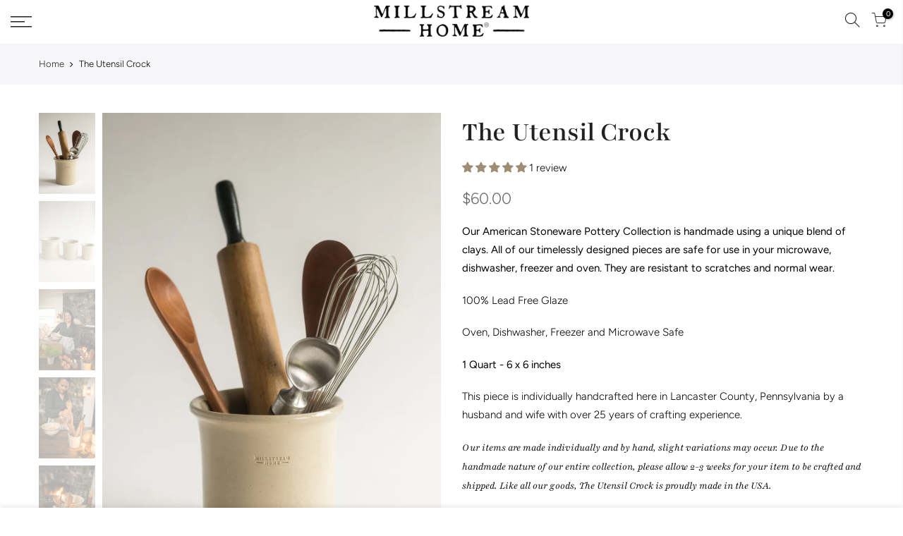

--- FILE ---
content_type: text/html; charset=utf-8
request_url: https://www.millstreamhome.com/products/the-utensil-crock/?view=js_ppr
body_size: -836
content:
<script type="application/json" id="ModelJson-_ppr">[]</script><script type="application/json" id="NTsettingspr__ppr">{ "related_id":false, "recently_viewed":false, "ProductID":7040810549418, "PrHandle":"the-utensil-crock", "cat_handle":null, "scrolltop":null,"ThreeSixty":false,"hashtag":"none", "access_token":"none", "username":"none"}</script>


--- FILE ---
content_type: text/css
request_url: https://www.millstreamhome.com/cdn/shop/t/2/assets/sett_cl.css?enable_css_minification=1&v=89532334890806799501683215944
body_size: 117
content:
.bg_color_white{background-color:#fff;background:-webkit-linear-gradient(#ffffff 50%,#ffffff 50%);background:-o-linear-gradient(#ffffff 50%,#ffffff 50%);background:-moz-linear-gradient(#ffffff 50%,#ffffff 50%);background:linear-gradient(#fff 50% 50%)}.bg_color_tobacco{background-color:#aa8a6c;background:-webkit-linear-gradient(#aa8a6c 50%,#aa8a6c 50%);background:-o-linear-gradient(#aa8a6c 50%,#aa8a6c 50%);background:-moz-linear-gradient(#aa8a6c 50%,#aa8a6c 50%);background:linear-gradient(#aa8a6c 50% 50%)}.bg_color_tobacco.lazyloadt4sed{background-image:url(/cdn/shop/files/msh_products__0315_100x100_crop_center.jpg?v=1644604654)}.bg_color_camel{background-color:#d39851;background:-webkit-linear-gradient(#d39851 50%,#d39851 50%);background:-o-linear-gradient(#d39851 50%,#d39851 50%);background:-moz-linear-gradient(#d39851 50%,#d39851 50%);background:linear-gradient(#d39851 50% 50%)}.bg_color_camel.lazyloadt4sed{background-image:url(/cdn/shop/files/msh_products__0292_100x100_crop_center.jpg?v=1644604776)}.bg_color_dark{background-color:#66451c}.bg_color_dark.lazyloadt4sed{background-image:url(/cdn/shop/files/msh_products__0315_100x100_crop_center.jpg?v=1644604654)}.bg_color_light{background-color:#f9d8b1}.bg_color_honey{background-color:#f1c674}.bg_color_denim-and-white{background-color:#fff;background:-webkit-linear-gradient(#ffffff 50%,#364f8e 50%);background:-o-linear-gradient(#ffffff 50%,#364f8e 50%);background:-moz-linear-gradient(#ffffff 50%,#364f8e 50%);background:linear-gradient(#fff 50%,#364f8e 50%)}.bg_color_blue-and-white-stripe{background-color:#002991;background:-webkit-linear-gradient(#002991 50%,#ffffff 50%);background:-o-linear-gradient(#002991 50%,#ffffff 50%);background:-moz-linear-gradient(#002991 50%,#ffffff 50%);background:linear-gradient(#002991 50%,#fff 50%)}.bg_color_dark-brown{background-color:#563309}.bg_color_dark-brown.lazyloadt4sed{background-image:url(/cdn/shop/files/msh_products__0315_100x100_crop_center.jpg?v=1644604654)}.bg_color_sand{background-color:#f1e2d1}.bg_color_paisley.lazyloadt4sed{background-image:url(/cdn/shop/files/6_15_21_MillstreamHome-288_100x100_crop_center.jpg?v=1626815377)}.bg_color_vintage.lazyloadt4sed{background-image:url(/cdn/shop/files/6_15_21_MillstreamHome-271_100x100_crop_center.jpg?v=1626816065)}.bg_color_coat-of-arms.lazyloadt4sed{background-image:url(/cdn/shop/files/6_15_21_MillstreamHome-282_100x100_crop_center.jpg?v=1626815377)}.bg_color_white-floral.lazyloadt4sed{background-image:url(/cdn/shop/files/6_15_21_MillstreamHome-283_100x100_crop_center.jpg?v=1626815377)}.bg_color_horse-hound.lazyloadt4sed{background-image:url(/cdn/shop/files/6_15_21_MillstreamHome-286_100x100_crop_center.jpg?v=1626815377)}.bg_color_maple{background-color:#f7dbad;background:-webkit-linear-gradient(#f7dbad 50%,#f7dbad 50%);background:-o-linear-gradient(#f7dbad 50%,#f7dbad 50%);background:-moz-linear-gradient(#f7dbad 50%,#f7dbad 50%);background:linear-gradient(#f7dbad 50% 50%)}.bg_color_triple-wood{background-color:#d39851;background:-webkit-linear-gradient(#d39851 50%,#8c6434 50%);background:-o-linear-gradient(#d39851 50%,#8c6434 50%);background:-moz-linear-gradient(#d39851 50%,#8c6434 50%);background:linear-gradient(#d39851 50%,#8c6434 50%)}.bg_color_triple-wood.lazyloadt4sed{background-image:url(/cdn/shop/files/msh_products__0131_100x100_crop_center.jpg?v=1644605408)}.bg_color_cherry{background-color:#ae7e5d}.bg_color_cherry.lazyloadt4sed{background-image:url(/cdn/shop/files/Untitled-1_97120c99-4ece-4d69-b509-e5cba33f73c0_100x100_crop_center.jpg?v=1643738910)}.bg_color_walnut.lazyloadt4sed{background-image:url(/cdn/shop/files/Untitled-1_100x100_crop_center.jpg?v=1643737510)}.bg_color_ivory{background-color:#f9efd8}.bg_color_black-walnut.lazyloadt4sed{background-image:url(/cdn/shop/files/Untitled-1_100x100_crop_center.jpg?v=1643737510)}.bg_color_burgundy{background-color:#7d2e2e}.bg_color_burnt-orange{background-color:#aa471a}.bg_color_golden-yellow{background-color:#dc9a0a}.bg_color_slate-blue{background-color:#334b61}.bg_color_blue-gray{background-color:#456685}.bg_color_evergreen{background-color:#214329}.bg_color_spice{background-color:#bf700a}.bg_color_blue-and-ivory{background-color:#4d5b87;background:-webkit-linear-gradient(#4d5b87 50%,#eaeaea 50%);background:-o-linear-gradient(#4d5b87 50%,#eaeaea 50%);background:-moz-linear-gradient(#4d5b87 50%,#eaeaea 50%);background:linear-gradient(#4d5b87 50%,#eaeaea 50%)}.bg_color_gold-and-ivory{background-color:#c9a76e;background:-webkit-linear-gradient(#c9a76e 50%,#eaeaea 50%);background:-o-linear-gradient(#c9a76e 50%,#eaeaea 50%);background:-moz-linear-gradient(#c9a76e 50%,#eaeaea 50%);background:linear-gradient(#c9a76e 50%,#eaeaea 50%)}.bg_color_gray-and-ivory{background-color:#a19f9f;background:-webkit-linear-gradient(#a19f9f 50%,#eaeaea 50%);background:-o-linear-gradient(#a19f9f 50%,#eaeaea 50%);background:-moz-linear-gradient(#a19f9f 50%,#eaeaea 50%);background:linear-gradient(#a19f9f 50%,#eaeaea 50%)}.bg_color_reversible-blue-white-check{background-color:#f5f1e9;background:-webkit-linear-gradient(#f5f1e9 50%,#413b8b 50%);background:-o-linear-gradient(#f5f1e9 50%,#413b8b 50%);background:-moz-linear-gradient(#f5f1e9 50%,#413b8b 50%);background:linear-gradient(#f5f1e9 50%,#413b8b 50%)}.bg_color_denim-stripe{background-color:#223960;background:-webkit-linear-gradient(#223960 50%,#f5f1e9 50%);background:-o-linear-gradient(#223960 50%,#f5f1e9 50%);background:-moz-linear-gradient(#223960 50%,#f5f1e9 50%);background:linear-gradient(#223960 50%,#f5f1e9 50%)}.bg_color_the-ticking-napkin{background-color:#f5f1e9;background:-webkit-linear-gradient(#f5f1e9 50%,#586c94 50%);background:-o-linear-gradient(#f5f1e9 50%,#586c94 50%);background:-moz-linear-gradient(#f5f1e9 50%,#586c94 50%);background:linear-gradient(#f5f1e9 50%,#586c94 50%)}.bg_color_ambrosia-maple{background-color:#b7780d}.bg_color_light-blue{background-color:#2974ba}.bg_color_sage{background-color:#6ca988}.bg_color_the-leather-and-wool-blanket{background-color:#9f7938}.bg_color_the-green-leather-and-herringbone-blanket{background-color:#1b4e14}
/*# sourceMappingURL=/cdn/shop/t/2/assets/sett_cl.css.map?enable_css_minification=1&v=89532334890806799501683215944 */


--- FILE ---
content_type: text/javascript; charset=utf-8
request_url: https://www.millstreamhome.com/products/the-utensil-crock.js
body_size: 880
content:
{"id":7040810549418,"title":"The Utensil Crock","handle":"the-utensil-crock","description":"\u003cp\u003e\u003cspan style=\"font-weight: 400;\"\u003eOur American Stoneware Pottery Collection is handmade using a unique blend of clays. All of our timelessly designed pieces are safe for use in your microwave, dishwasher, freezer and oven. They are resistant to scratches and normal wear. \u003c\/span\u003e\u003cspan style=\"font-weight: 400;\"\u003e\u003c\/span\u003e\u003cspan style=\"font-weight: 400;\"\u003e\u003c\/span\u003e\u003c\/p\u003e\n\u003cp dir=\"ltr\"\u003e\u003cspan\u003e100% Lead Free Glaze\u003c\/span\u003e\u003c\/p\u003e\n\u003cp dir=\"ltr\"\u003e\u003cspan\u003eOven, Dishwasher, Freezer and Microwave Safe\u003c\/span\u003e\u003c\/p\u003e\n\u003cp\u003e\u003cspan style=\"font-weight: 400;\"\u003e1 Quart - \u003c\/span\u003e\u003cspan style=\"font-weight: 400;\"\u003e6 x 6 inches \u003c\/span\u003e\u003c\/p\u003e\n\u003cp dir=\"ltr\"\u003e\u003cspan\u003eThis piece is individually handcrafted here in Lancaster County, Pennsylvania by a husband and wife with over 25 years of crafting experience.\u003c\/span\u003e\u003c\/p\u003e\n\u003cp dir=\"ltr\"\u003e\u003cem\u003eOur items are made individually and by hand, slight variations may occur. Due to the handmade nature of our entire collection, please allow 2-3 weeks for your item to be crafted and shipped. Like all our goods, The Utensil Crock is proudly made in the USA.\u003c\/em\u003e\u003c\/p\u003e\n\u003cp\u003e\u003cspan style=\"font-weight: 400;\"\u003e\u003cb id=\"docs-internal-guid-ce737045-7fff-9844-64d7-ecf54b64f67e\"\u003e\u003c\/b\u003e\u003c\/span\u003e\u003c\/p\u003e","published_at":"2021-11-08T17:49:12-05:00","created_at":"2021-11-04T17:45:31-04:00","vendor":"Bujno Pottery","type":"Pottery","tags":["Pottery","The Winter Collection"],"price":6000,"price_min":6000,"price_max":6000,"available":true,"price_varies":false,"compare_at_price":null,"compare_at_price_min":0,"compare_at_price_max":0,"compare_at_price_varies":false,"variants":[{"id":41693928161450,"title":"Default Title","option1":"Default Title","option2":null,"option3":null,"sku":"SKU0000026","requires_shipping":true,"taxable":true,"featured_image":null,"available":true,"name":"The Utensil Crock","public_title":null,"options":["Default Title"],"price":6000,"weight":0,"compare_at_price":null,"inventory_management":"shopify","barcode":"28161450","requires_selling_plan":false,"selling_plan_allocations":[]}],"images":["\/\/cdn.shopify.com\/s\/files\/1\/0581\/3754\/2826\/products\/10_29_21_Millstream_Product_-57_cdd43e3e-adc3-41fb-85c5-b6fd42957c46.jpg?v=1636074554","\/\/cdn.shopify.com\/s\/files\/1\/0581\/3754\/2826\/products\/10_29_21_Millstream_Product_-53_5e72eed1-ac34-4015-bb4a-ae7c2c9cea18.jpg?v=1636074554","\/\/cdn.shopify.com\/s\/files\/1\/0581\/3754\/2826\/products\/10_29_21_Millstream_Lifestyle_-62.jpg?v=1636074527","\/\/cdn.shopify.com\/s\/files\/1\/0581\/3754\/2826\/products\/10_29_21_Millstream_Lifestyle_-83_906f998a-5c2a-4b4b-b2b2-d76f4b189e4c.jpg?v=1636074527","\/\/cdn.shopify.com\/s\/files\/1\/0581\/3754\/2826\/products\/10_29_21_Millstream_Lifestyle_-69.jpg?v=1636074527","\/\/cdn.shopify.com\/s\/files\/1\/0581\/3754\/2826\/products\/TheEssentialPotteryCollection.jpg?v=1636074405"],"featured_image":"\/\/cdn.shopify.com\/s\/files\/1\/0581\/3754\/2826\/products\/10_29_21_Millstream_Product_-57_cdd43e3e-adc3-41fb-85c5-b6fd42957c46.jpg?v=1636074554","options":[{"name":"Title","position":1,"values":["Default Title"]}],"url":"\/products\/the-utensil-crock","media":[{"alt":null,"id":24116163707050,"position":1,"preview_image":{"aspect_ratio":0.667,"height":1536,"width":1024,"src":"https:\/\/cdn.shopify.com\/s\/files\/1\/0581\/3754\/2826\/products\/10_29_21_Millstream_Product_-57_cdd43e3e-adc3-41fb-85c5-b6fd42957c46.jpg?v=1636074554"},"aspect_ratio":0.667,"height":1536,"media_type":"image","src":"https:\/\/cdn.shopify.com\/s\/files\/1\/0581\/3754\/2826\/products\/10_29_21_Millstream_Product_-57_cdd43e3e-adc3-41fb-85c5-b6fd42957c46.jpg?v=1636074554","width":1024},{"alt":null,"id":24116163641514,"position":2,"preview_image":{"aspect_ratio":0.667,"height":1536,"width":1024,"src":"https:\/\/cdn.shopify.com\/s\/files\/1\/0581\/3754\/2826\/products\/10_29_21_Millstream_Product_-53_5e72eed1-ac34-4015-bb4a-ae7c2c9cea18.jpg?v=1636074554"},"aspect_ratio":0.667,"height":1536,"media_type":"image","src":"https:\/\/cdn.shopify.com\/s\/files\/1\/0581\/3754\/2826\/products\/10_29_21_Millstream_Product_-53_5e72eed1-ac34-4015-bb4a-ae7c2c9cea18.jpg?v=1636074554","width":1024},{"alt":null,"id":24116161216682,"position":3,"preview_image":{"aspect_ratio":0.667,"height":1536,"width":1024,"src":"https:\/\/cdn.shopify.com\/s\/files\/1\/0581\/3754\/2826\/products\/10_29_21_Millstream_Lifestyle_-62.jpg?v=1636074527"},"aspect_ratio":0.667,"height":1536,"media_type":"image","src":"https:\/\/cdn.shopify.com\/s\/files\/1\/0581\/3754\/2826\/products\/10_29_21_Millstream_Lifestyle_-62.jpg?v=1636074527","width":1024},{"alt":null,"id":24116161282218,"position":4,"preview_image":{"aspect_ratio":0.667,"height":1536,"width":1024,"src":"https:\/\/cdn.shopify.com\/s\/files\/1\/0581\/3754\/2826\/products\/10_29_21_Millstream_Lifestyle_-83_906f998a-5c2a-4b4b-b2b2-d76f4b189e4c.jpg?v=1636074527"},"aspect_ratio":0.667,"height":1536,"media_type":"image","src":"https:\/\/cdn.shopify.com\/s\/files\/1\/0581\/3754\/2826\/products\/10_29_21_Millstream_Lifestyle_-83_906f998a-5c2a-4b4b-b2b2-d76f4b189e4c.jpg?v=1636074527","width":1024},{"alt":null,"id":24116161249450,"position":5,"preview_image":{"aspect_ratio":0.667,"height":1536,"width":1024,"src":"https:\/\/cdn.shopify.com\/s\/files\/1\/0581\/3754\/2826\/products\/10_29_21_Millstream_Lifestyle_-69.jpg?v=1636074527"},"aspect_ratio":0.667,"height":1536,"media_type":"image","src":"https:\/\/cdn.shopify.com\/s\/files\/1\/0581\/3754\/2826\/products\/10_29_21_Millstream_Lifestyle_-69.jpg?v=1636074527","width":1024},{"alt":null,"id":24116136902826,"position":6,"preview_image":{"aspect_ratio":0.667,"height":1536,"width":1024,"src":"https:\/\/cdn.shopify.com\/s\/files\/1\/0581\/3754\/2826\/products\/TheEssentialPotteryCollection.jpg?v=1636074405"},"aspect_ratio":0.667,"height":1536,"media_type":"image","src":"https:\/\/cdn.shopify.com\/s\/files\/1\/0581\/3754\/2826\/products\/TheEssentialPotteryCollection.jpg?v=1636074405","width":1024}],"requires_selling_plan":false,"selling_plan_groups":[]}